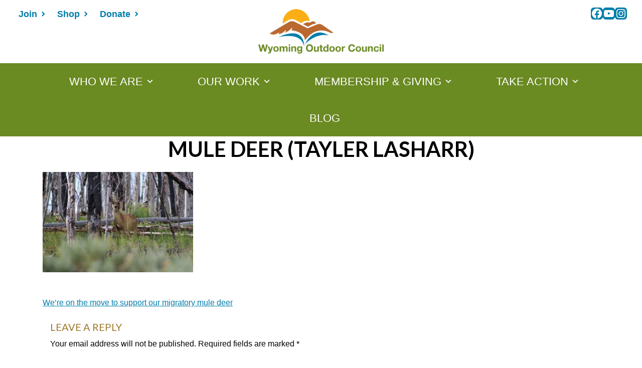

--- FILE ---
content_type: text/css
request_url: https://wyomingoutdoorcouncil.org/wp-content/themes/WOC_21/style.css?ver=6.9
body_size: 5312
content:
/*!
Theme Name: Wyoming Outdoor Council 2021
Theme URI: http://underscores.me/
Author: Underscores.me
Author URI: http://underscores.me/
Description: Description
Version: 1.0.0
License: GNU General Public License v2 or later
License URI: LICENSE
Text Domain: under_gliffen
Tags: custom-background, custom-logo, custom-menu, featured-images, threaded-comments, translation-ready

This theme, like WordPress, is licensed under the GPL.
Use it to make something cool, have fun, and share what you've learned with others.

under_gliffen is based on Underscores https://underscores.me/, (C) 2012-2017 Automattic, Inc.
Underscores is distributed under the terms of the GNU GPL v2 or later.

Normalizing styles have been helped along thanks to the fine work of
Nicolas Gallagher and Jonathan Neal https://necolas.github.io/normalize.css/
*/
/*--------------------------------------------------------------
>>> TABLE OF CONTENTS:
----------------------------------------------------------------
# Typography
# Elements
# Forms
# Navigation
	## Links
	## Menus
# Accessibility
# Alignments
# Clearings
# Widgets
# Content
	## Posts and pages
	## Comments
# Infinite scroll
# Media
	## Captions
	## Galleries
--------------------------------------------------------------*/
:root {
	--white:#FFF;
	--grey:#ccc;
	--black: #000;
	--blue:#007DA9;
	--green:#6A8A22;
	--brown:#9D772B;
	--yellow:#FCC558;
}
/*--------------------------------------------------------------
# Typography
--------------------------------------------------------------*/
body,
input,
select,
optgroup,
textarea {
	color: #000;
	font-family: 'Arimo', sans-serif;
	font-size: 16px;
	font-size: 1rem;
	line-height: 1.5;
}

h1, h2, h3, h4, h5, h6 {
	font-family: 'Lato', serif;
	font-weight: bold;
	color: var(--blue);
	text-transform: uppercase;
	margin-bottom: .5em;
}
h1 {
	font-size: 42px;
}

h2 {
	font-size:26px;
}

h3 {
	font-size: 20px;
}

p {
	margin-bottom: 1.5em;
	font-weight:400;
}

dfn, cite, em, i {
	font-style: italic;
}

blockquote {
	margin: 0 1.5em;
}

address {
	margin: 0 0 1.5em;
}

pre {
	background: #eee;
	font-family: "Courier 10 Pitch", Courier, monospace;
	font-size: 15px;
	font-size: 0.9375rem;
	line-height: 1.6;
	margin-bottom: 1.6em;
	max-width: 100%;
	overflow: auto;
	padding: 1.6em;
}

code, kbd, tt, var {
	font-family: Monaco, Consolas, "Andale Mono", "DejaVu Sans Mono", monospace;
	font-size: 15px;
	font-size: 0.9375rem;
}

abbr, acronym {
	border-bottom: 1px dotted #666;
	cursor: help;
}

mark, ins {
	background: #fff9c0;
	text-decoration: none;
}

big {
	font-size: 125%;
}

/*--------------------------------------------------------------
# Elements
--------------------------------------------------------------*/
html {
	box-sizing: border-box;
}

*,
*:before,
*:after {
	/* Inherit box-sizing to make it easier to change the property for components that leverage other behavior; see https://css-tricks.com/inheriting-box-sizing-probably-slightly-better-best-practice/ */
	box-sizing: inherit;
}

body {
	max-width:100% !important;
	overflow-x: hidden !important;
	background: #fff;
	
	font-family: 'Arimo', sans-serif;
	/* Fallback for when there is no custom background color defined. */
}


hr {
	background-color: #ccc;
	border: 0;
	height: 1px;
	margin-bottom: 1.5em;
}

ul, ol {
	margin: 0 0 1.5em 3em;
}

ul {
	list-style: disc;
}

ol {
	list-style: decimal;
}

li > ul,
li > ol {
	margin-bottom: 0;
	margin-left: 1.5em;
}

dt {
	font-weight: bold;
}

dd {
	margin: 0 1.5em 1.5em;
}

img {
	height: auto;
	/* Make sure images are scaled correctly. */
	max-width: 100%;
	/* Adhere to container width. */
}

table {
	margin: 0 0 1.5em;
	width: 100%;
}
.wp-block-pullquote {
	padding: 2em 0;
	margin: 15px 0;
    text-align: center;
	border-top: 2px solid #000;
	border-bottom: 2px solid #000;
}

.wp-block-quote {
	text-align: center;
}
/*--------------------------------------------------------------
Color Palettes
---------------------------------------------------------------*/
.bg-white
:root .has-white-background-color{
	background-color:#FFF;
}
.bg-black,
:root .has-black-background-color{
	background-color:#000;
}
.bg-blue,
:root .has-blue-background-color{
	background-color:#007DA9;
}
.bg-brown,
:root .has-brown-background-color{
	background-color:#9D772B;
}
.bg-orange,
:root .has-orange-background-color{
	background-color:#006371;
}
.bg-green,
:root .has-green-background-color{
	background-color:#6A8A22;
}
.text-white,
:root .has-white-color{
	color:#FFF;
}
.text-black,
:root .has-black-color{
	color:#000;
}
.text-blue,
:root .has-blue-color{
	color:#007DA9;
}
.text-brown,
:root .has-brown-color{
	color:#9D772B;
}
.text-green,
:root .has-green-color{
	color:#6A8A22;
}
.text-orange,
:root .has-orange-color{
	color:#FCC558;
}
/*--------------------------------------------------------------
# Gravity Forms
--------------------------------------------------------------*/
#gform_submit_button_1 {
	padding: 5px 40px;
	font-family: hind,sans-serif;
	font-weight: 700;
	font-style: normal;
	background: #006371;
	color: #fff;
}
.gform_footer.top_label {
	text-align: left;
}
/*--------------------------------------------------------------
# Buttons
--------------------------------------------------------------*/
.button,
.wp-block-button__link {
	font-size: 22px;
	padding:  10px 15px;
	text-transform: uppercase;
	border-radius: 0 !important;
	font-weight: bold;
	background-color: var(--blue);
}
.wp-block-button__link:hover {
	color: inherit;
}
.is-style-outline>.wp-block-button__link, .wp-block-button__link.is-style-outline {
    border: 4px solid;
}
/*--------------------------------------------------------------
## Links
--------------------------------------------------------------*/
a {
	color: var(--blue);
	text-decoration: underline;
}

a:focus {
	outline: thin dotted;
}

a:hover, a:active {
	outline: 0;
	color: var(--green);
}
h1 a, h2 a, h3 a, h4 a, h5 a, h6 a{
	text-decoration: none;	
}

/*--------------------------------------------------------------
## Header
--------------------------------------------------------------*/
.super-header{
	padding: 15px;
}
.super-header a{
	text-decoration: none;	
}
.super-header a:hover{
	text-decoration:none;	
}
.main-header {
	background-color: #6A8A22;
	color: #FFF;
}
.admin-bar .main-header {
	top: 32px;
}
.hero-title {
	font-size: 52px!important;
}
@media (max-width:768px){
	#header-social, #super-menu, .main-header {
		display: none;
	}
}
/*--------------------------------------------------------------
## Header Image
--------------------------------------------------------------*/
.header-image {
	background-position: center;
    background-size: cover;
    background-repeat: no-repeat;
    text-align: center;
    position: relative;
    min-height: 400px;
}
.header-image .entry-title {
	display: block;
}
.title-blade {
	background: rgba(4,11,20, 0.5);
    padding: 30px 0;
    position: absolute;
    bottom: 0;
    width: 100vw;
}
.title-blade h1 {
	color: #fff;
}
/*--------------------------------------------------------------
## Menus
--------------------------------------------------------------*/
#super-menu {
	padding: 0;
	margin: 0;
    font-size: 1.1rem;
}
#super-menu > li {
	display:inline-block;
	position:relative;

}
#super-menu > li a {
	color:#007DA9;
    font-weight: bold;
    padding:5px 7px;
}
#super-menu > li a:after{
    font-family: 'Material Icons';
    content: "chevron_right";
    -webkit-font-feature-settings: 'liga';
    display: inline-block;
    padding-left: 3px;
    vertical-align: top;
}
#super-menu > li a:hover {
    color: #6A8A22;
}
    
#primary-menu {
	list-style:none;	
	margin:0;
	padding:0 0 0 15px;
}
#primary-menu a:link, #primary-menu a:visited, #primary-menu a:active {
	color:#fff;	 
	text-decoration:none;
	display:block;
	text-transform: uppercase;
}
#primary-menu a:hover{
	color:#FCC558;	
}
#primary-menu a{
	padding:5px 10px;
}
#primary-menu > li > a {
	padding: 20px 40px;
    text-transform: uppercase;  
}
#primary-menu > li.menu-item-has-children > a:after{
    font-family: 'Material Icons';
    content: "expand_more";
    -webkit-font-feature-settings: 'liga';
    display: inline-block;
    padding-left: 3px;
    vertical-align: top;
    text-transform: lowercase;
}

#primary-menu > li {
	display:inline-block;
	position:relative;
	font-size:22px;
	color:#FFF;
}
#primary-menu > li .sub-menu {
	display:none;	
	position:absolute;
	top:100%;
	left:0;
	list-style:none;
	margin:0;
	padding:0;
 
	background-color:#6A8A22;
	min-width: 220px;
	z-index:10000000;
	text-align: left;
	white-space: nowrap;
}
#primary-menu > li .sub-menu li a{
	font-size: 18px;
    padding: 10px 10px;
    color: #FFF;
	text-transform: uppercase;
}
#primary-menu > li:hover .sub-menu{
	display:block;
}
#primary-menu .sub-menu li a:hover{
	color: #FCC558!important;
	background-color: #5c771e;
}
#menu-footer,
.push {
  height: 50px;
}
#menu-footer, #menu-super {
	list-style: none;
	margin: 0;
	padding: 0;
}
#menu-footer > li, #menu-super > li {
	display: inline-block;
}
@media (max-width:1100px){
	#primary-menu > li > a {
		padding: 5px 20px;	
	}
}
@media (max-width:850px){
	#primary-menu > li > a {
		padding: 5px 15px;	
	}
	#primary-menu > li {
		font-size:16px;
		letter-spacing: 1px;
	}
}

#mobile-menu{
	list-style:none;	
	padding:15px;
	margin:0;
	width:100%;
	display:block;
	background-color: rgba(247,247,247,0.95);
	position:absolute;
	font-size:20px;
	font-weight:bold;
	z-index: 1000;
}
#mobile-menu > li .sub-menu{
	list-style:none;
	margin: 0;
}	
#mobile-menu a:link, #mobile-menu a:visited, #mobile-menu a:active{
	padding:3px 10px;
	color:#333;	 
	text-decoration:none;
	display:block;
	font-weight: 400;
}

.mobile-toggle .material-icons{
	font-size:50px;
	cursor:pointer;
	color: var(--blue);
}
.entry-footer{
	padding-top:20px;
}

.site-main .comment-navigation, .site-main
.posts-navigation, .site-main
.post-navigation {
	margin: 0 0 1.5em;
	overflow: hidden;
}

.comment-navigation .nav-previous,
.posts-navigation .nav-previous,
.post-navigation .nav-previous {
	float: left;
	width: 50%;
}

.comment-navigation .nav-next,
.posts-navigation .nav-next,
.post-navigation .nav-next {
	float: right;
	text-align: right;
	width: 50%;
}

/*--------------------------------------------------------------
# Hero Image
--------------------------------------------------------------*/
.page-id-10333 .entry-content{
	margin-top:20px;
}
.entry-content .hero-img {
	height: 70vh;
}
.row.row, [class^="row"].row {
    padding-bottom: 0 !important;
}
.hero-heading {
	text-transform: uppercase;
	font-size: 130px;
	opacity: 80%;
	font-family: hind,sans-serif;
	font-weight: 700;
	font-style: normal;
	line-height: 15px;
}
.hero-subheading {
	text-shadow: -4px -4px #666;
	text-transform: uppercase;
	font-family: hind,sans-serif;
	font-weight: 600;
	font-style: normal;
	font-size: 60px;
}
.hero-block {
	position: absolute;
	left: 0;
	right: 0;
	bottom: 40px;
	max-width: 600px;
	margin: 0 auto;
}
@media (max-width:768px){
	.hero-heading {
		font-size: 75px;
	}
	.hero-subheading {
		font-size: 35px
	}
	.hero-block {
		bottom: 50px;
		max-width: 300px;
	}
}

/*--------------------------------------------------------------
# Accessibility
--------------------------------------------------------------*/
/* Text meant only for screen readers. */
.screen-reader-text {
	border: 0;
	clip: rect(1px, 1px, 1px, 1px);
	clip-path: inset(50%);
	height: 1px;
	margin: -1px;
	overflow: hidden;
	padding: 0;
	position: absolute !important;
	width: 1px;
	word-wrap: normal !important; /* Many screen reader and browser combinations announce broken words as they would appear visually. */
}

.screen-reader-text:focus {
	background-color: #f1f1f1;
	border-radius: 3px;
	box-shadow: 0 0 2px 2px rgba(0, 0, 0, 0.6);
	clip: auto !important;
	clip-path: none;
	color: #21759b;
	display: block;
	font-size: 14px;
	font-size: 0.875rem;
	font-weight: bold;
	height: auto;
	left: 5px;
	line-height: normal;
	padding: 15px 23px 14px;
	text-decoration: none;
	top: 5px;
	width: auto;
	z-index: 100000;
	/* Above WP toolbar. */
}

/* Do not show the outline on the skip link target. */
#content[tabindex="-1"]:focus {
	outline: 0;
}
#content{
  min-height: calc(100vh - 70px);
}

/*--------------------------------------------------------------
# Alignments
--------------------------------------------------------------*/
.alignleft {
	display: inline;
	float: left;
	margin-right: 1.5em;
}

.alignright {
	display: inline;
	float: right;
	margin-left: 1.5em;
}

.aligncenter {
	clear: both;
	display: block;
	margin-left: auto;
	margin-right: auto;
}
@media (min-width:1300px){
	.entry-content .alignwide {
		margin-left  : -80px;
		margin-right : -80px;
	}
}
.entry-content .alignfull {
	margin-left  : calc( -100vw / 2 + 100% / 2 );
	margin-right : calc( -100vw / 2 + 100% / 2 );
	max-width    : 100vw;
	width:100vw;
}
.alignfull img {
	width: 100vw;
}

/*--------------------------------------------------------------
# Clearings
--------------------------------------------------------------*/
.clear:before,
.clear:after,
.entry-content:before,
.entry-content:after,
.comment-content:before,
.comment-content:after,
.site-header:before,
.site-header:after,
.site-content:before,
.site-content:after,
.site-footer:before,
.site-footer:after {
	content: "";
	display: table;
	table-layout: fixed;
}

.clear:after,
.entry-content:after,
.comment-content:after,
.site-header:after,
.site-content:after,
.site-footer:after {
	clear: both;
}

/*--------------------------------------------------------------
# Widgets
--------------------------------------------------------------*/
.widget {
	margin: 0 0 1.5em;
	/* Make sure select elements fit in widgets. */
}

.widget select {
	max-width: 100%;
}

/*--------------------------------------------------------------
# Custom CSS
--------------------------------------------------------------*/
.quote-open::before {
	content: url(img/open.png);
    position: absolute;
    z-index: -1;
    top: 15px;
	display: block;
	left: 18%;
}
.quote-close::after {
	content: url(img/close.png);
    position: absolute;
    bottom: 45px;
	display: block;
	z-index: -1;
	right: 18%;
}
@media (max-width:768px) {
	.ghostkit-custom-ZwNIpw {
		margin-bottom: 15px;
		text-align: center;
	}
	.ghostkit-custom-20z1Au {
		font-size: 20px!important;
	}
	.quote-open::before {
		left: 2%;	
	}
	.quote-close::after {
		right: 2%;
	}
}


/*--------------------------------------------------------------
## Posts and pages
--------------------------------------------------------------*/
.sticky {
	display: block;
}
.updated:not(.published) {
	display: none;
}
.page-content,
/*.entry-content,*/
.entry-summary {
	margin: 1.5em 0 0;
}
.single .entry-title, .single h2, 
.archive .page-title {
	color: #000;
}
.single h3, .single h4, .single h5, 
.archive h3, .archive h4, .archive h5 {
	font-weight: 300!important;
	color: #9D772B;
}
.archive .entry-title {
	font-size : 30px;
	display: block!important;
}
.archive h2 a {
	color: #007DA9;
}
.entry-meta {
	font-style: italic;
	font-size: 12px;
}
.page-links {
	clear: both;
	margin: 0 0 1.5em;
}
.wp-block-latest-posts__post-author, .wp-block-latest-posts__post-date {
	display: inline-flex;
	color: #007DA9;
	padding-right: 5px;
}
.wp-block-latest-posts__list {
	margin: 0;
	padding: 0;
}
.wp-block-latest-posts__list > li {
	padding: 40px 0;
}
.wp-block-latest-posts__list > li a {
	color: #6A8A22;
	font-size: 24px;
	display: flex;
}
.wp-block-latest-posts__featured-image.alignleft {
    margin-right: 3em;
}
@media (max-width: 768px) {
    .wp-block-latest-posts__post-author, .wp-block-latest-posts__post-date {
        display: block;
	}
	.wp-block-latest-posts__list > li {
		padding: 20px 0;
	}
	.wp-block-latest-posts__list > li a {
		font-size: 20px;
		display: block;
	}
	.wp-block-latest-posts__featured-image.alignleft {
		margin-right: 0;
	}
}
/*--------------------------------------------------------------
## Comments
--------------------------------------------------------------*/
.comment-content a {
	word-wrap: break-word;
}

.bypostauthor {
	display: block;
}

/*--------------------------------------------------------------
# Infinite scroll
--------------------------------------------------------------*/
/* Globally hidden elements when Infinite Scroll is supported and in use. */
.infinite-scroll .posts-navigation,
.infinite-scroll.neverending .site-footer {
	/* Theme Footer (when set to scrolling) */
	display: none;
}

/* When Infinite Scroll has reached its end we need to re-display elements that were hidden (via .neverending) before. */
.infinity-end.neverending .site-footer {
	display: block;
}

/*--------------------------------------------------------------
# Media
--------------------------------------------------------------*/
.page-content .wp-smiley,
.entry-content .wp-smiley,
.comment-content .wp-smiley {
	border: none;
	margin-bottom: 0;
	margin-top: 0;
	padding: 0;
}

/* Make sure embeds and iframes fit their containers. */
embed,
iframe,
object {
	max-width: 100%;
}

/* Make sure logo link wraps around logo image. */
.custom-logo-link {
	display: inline-block;
}

/*--------------------------------------------------------------
## Captions
--------------------------------------------------------------*/
.wp-caption {
	margin-bottom: 1.5em;
	max-width: 100%;
}

.wp-caption img[class*="wp-image-"] {
	display: block;
	margin-left: auto;
	margin-right: auto;
}

.wp-caption .wp-caption-text {
	margin: 0.8075em 0;
}

.wp-caption-text {
	text-align: center;
}

/*--------------------------------------------------------------
## Galleries
--------------------------------------------------------------*/
.gallery {
	margin-bottom: 1.5em;
}

.gallery-item {
	display: inline-block;
	text-align: center;
	vertical-align: top;
	width: 100%;
}

.gallery-columns-2 .gallery-item {
	max-width: 50%;
}

.gallery-columns-3 .gallery-item {
	max-width: 33.33%;
}

.gallery-columns-4 .gallery-item {
	max-width: 25%;
}

.gallery-columns-5 .gallery-item {
	max-width: 20%;
}

.gallery-columns-6 .gallery-item {
	max-width: 16.66%;
}

.gallery-columns-7 .gallery-item {
	max-width: 14.28%;
}

.gallery-columns-8 .gallery-item {
	max-width: 12.5%;
}

.gallery-columns-9 .gallery-item {
	max-width: 11.11%;
}

.gallery-caption {
	display: block;
}
/*--------------------------------------------------------------
# Footer
--------------------------------------------------------------*/
footer span.cat-links, footer span.tags-links{
    margin-right: 5px;
}
.site-main .comment-navigation, .site-main .posts-navigation, .site-main .post-navigation{
	margin-top:5px;
}
#colophon {
	margin-top: 30px;
	position: relative;
	background: #007DA9;
	color: #FFF;
	padding: 30px 20px;
}
#colophon a {
	color: #FFF;
	text-transform: uppercase;
	padding: 0px 10px;
}
#colophon .site-info a {
	font-size: 11px;
	text-transform: none;
}
.footer-area-two, .social-container {
	text-align: right;
}
#footer-social {
	margin: 0;
	padding: 0;
}
#footer-social > li {
	display:inline-block;
	position:relative;
	list-style: none;
}
#footer-social img {
	max-height: 30px;
	padding: 5px; 
}
.site-info {
	line-height: 15px;
	margin-top: 20px;
}
@media (max-width: 768px) {
	#colophon {
		padding: 20px 10px;
	}
	.footer-area-one, #menu-super {
		font-size: 14px;
	}
	.footer-area-two {
		margin: 15px 0;
	}
	.footer-area-one, .footer-area-two, .social-container {
		text-align: center;
	}
}
/*--------------------------------------------------------------
# WP Block Customizations
--------------------------------------------------------------*/
.wp-block-social-link {
  border-radius: 6px;
}
:where(.wp-block-columns) {
  margin-bottom: 0;
}
.wp-block-separator {
/*	border: none;
	width: 200px;
	background-image: url("img/hr-line.png");
	height: 60px;
*/
}

--- FILE ---
content_type: application/x-javascript
request_url: https://wyomingoutdoorcouncil.org/wp-content/plugins/ghostkit/assets/vendor/ivent/dist/ivent.min.js?ver=0.2.0
body_size: 1789
content:
/*!
 * ivent v0.2.0 (https://github.com/nk-crew/ivent)
 * Copyright 2023 nK <https://nkdev.info>
 * Licensed under MIT (https://github.com/nk-crew/ivent/blob/master/LICENSE)
 */
!function(e,t){"object"==typeof exports&&"undefined"!=typeof module?t(exports):"function"==typeof define&&define.amd?define(["exports"],t):t((e="undefined"!=typeof globalThis?globalThis:e||self).ivent={})}(this,(function(e){"use strict";let t=1;function n(e,n){return n&&`${n}::${t++}`||e.uidEvent||t++}const o={};function r(e){const t=n(e);return e.uidEvent=t,o[t]=o[t]||{},o[t]}const c=new Set(["click","dblclick","mouseup","mousedown","contextmenu","mousewheel","DOMMouseScroll","mouseover","mouseout","mousemove","selectstart","selectend","keydown","keypress","keyup","orientationchange","touchstart","touchmove","touchend","touchcancel","pointerdown","pointermove","pointerup","pointerleave","pointercancel","gesturestart","gesturechange","gestureend","focus","blur","change","reset","select","submit","focusin","focusout","load","unload","beforeunload","resize","move","DOMContentLoaded","readystatechange","error","abort","scroll"]),i=/[^.]*(?=\..*)\.|.*/,l=/\..*/,u={mouseenter:"mouseover",mouseleave:"mouseout",pointerenter:"pointerover",pointerleave:"pointerout"};function a(e){const t=e.replace(l,"");return{event:u[t]||t,originalEvent:t,namespace:e.replace(i,"")||!1,isNative:c.has(t)}}function s(e,t,n){const o="string"==typeof t,r=o?n:t||n,c=a(e);let i=c.event;return c.isNative||(i=e),[o,r,i,c]}const f=/::\d+$/;function d(e,t,n,o){"string"==typeof t&&e&&t.split(" ").forEach((t=>{const[c,i,l,u]=s(t,n,o),a=r(e),d=a[l]||{},p=t.startsWith(".");if(void 0===i){if(p)for(const n of Object.keys(a))y(e,a,n,t.slice(1));for(const[n,o]of Object.entries(d)){const r=n.replace(f,"");u.namespace&&!t.includes(r)||m(e,a,l,o.callable,o.delegationSelector)}}else{if(!Object.keys(d).length)return;m(e,a,l,i,c?n:null)}}))}function p(e,t={}){for(const[n,o]of Object.entries(t))try{e[n]=o}catch{Object.defineProperty(e,n,{configurable:!0,get:()=>o})}return e}function g(e,t,n=null){return Object.values(e).find((e=>e.callable===t&&e.delegationSelector===n))}function v(e,t,o,c,i){let[l,u,a,f]=s(t,o,c);if(f.event!==f.originalEvent){const e=e=>function(t){return(!t.relatedTarget||t.relatedTarget!==t.delegateTarget&&!t.delegateTarget.contains(t.relatedTarget))&&e.call(this,t)};u=e(u)}const v=r(e),m=v[a]||(v[a]={}),y=g(m,u,l?o:null);if(y)return void(y.oneOff=y.oneOff&&i);const b=n(u,f.namespace),h=l?function(e,t,n){return function o(r){const c=e.querySelectorAll(t);for(let{target:i}=r;i&&i!==this;i=i.parentNode)for(const l of c)if(l===i)return p(r,{delegateTarget:i}),o.oneOff&&d(e,r.type,t,n),n.apply(i,[r]);return!1}}(e,o,u):function(e,t){return function n(o){return p(o,{delegateTarget:e}),n.oneOff&&d(e,o.type,t),t.apply(e,[o])}}(e,u);h.delegationSelector=l?o:null,h.callable=u,h.oneOff=i,h.uidEvent=b,m[b]=h,e!==document||"ready"!==a||l||(a="DOMContentLoaded","loading"===document.readyState)?e.addEventListener(a,h,l):h(new CustomEvent("ready"))}function m(e,t,n,o,r){const c=g(t[n],o,r);c&&(e.removeEventListener(n,c,Boolean(r)),delete t[n][c.uidEvent])}function y(e,t,n,o){const r=t[n]||{};for(const[c,i]of Object.entries(r))c.includes(o)&&m(e,t,n,i.callable,i.delegationSelector)}e.off=d,e.on=function(e,t,n,o){"string"==typeof t&&e&&t.split(" ").forEach((t=>{v(e,t,n,o,!1)}))},e.one=function(e,t,n,o){"string"==typeof t&&e&&t.split(" ").forEach((t=>{v(e,t,n,o,!0)}))},e.trigger=function(e,t,n){if("string"!=typeof t||!e)return null;const o=window.jQuery?window.jQuery:null;let r=null,c=!0,i=!0,l=!1;a(t).namespace&&o&&(r=o.Event(t,n),o(e).trigger(r),c=!r.isPropagationStopped(),i=!r.isImmediatePropagationStopped(),l=r.isDefaultPrevented());const u=p(new Event(t,{bubbles:c,cancelable:!0}),n);return l&&u.preventDefault(),i&&e.dispatchEvent(u),u.defaultPrevented&&r&&r.preventDefault(),u}}));//# sourceMappingURL=ivent.min.js.map
